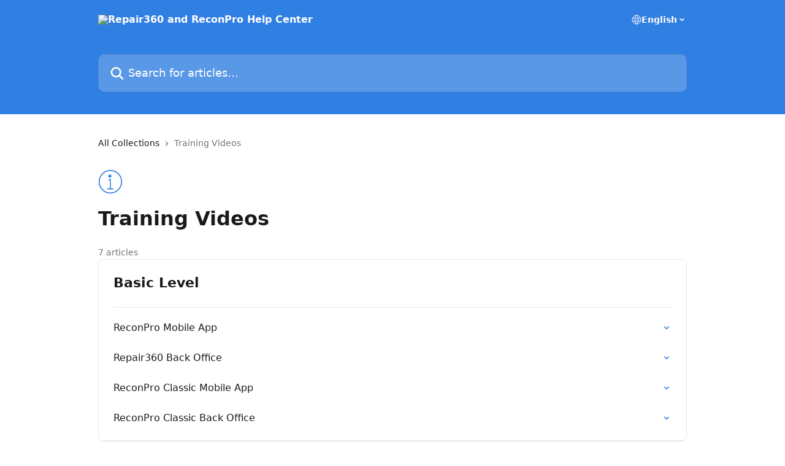

--- FILE ---
content_type: image/svg+xml
request_url: https://intercom.help/amt/assets/svg/icon:info-info/307FE2
body_size: -707
content:
<svg xmlns="http://www.w3.org/2000/svg" viewBox="0 0 48 48" style="stroke: #307FE2;">
  <g stroke-width="2" fill="none" fill-rule="evenodd">
    <path d="M46 24c0 12.15-9.852 22-22 22-12.152 0-22-9.85-22-22S11.848 2 24 2c12.148 0 22 9.85 22 22zM18 38h12"/>
    <path d="M20 20h4v17"/>
    <path d="M23 11a2 2 0 1 0 0 4 2 2 0 0 0 0-4" fill="#307FE2"/>
  </g>
</svg>